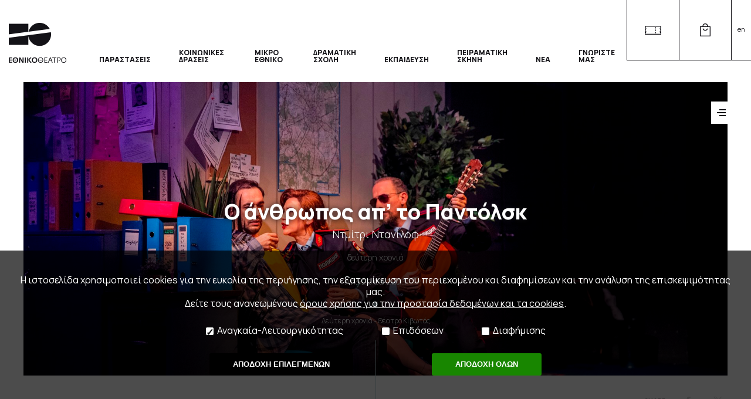

--- FILE ---
content_type: text/html; charset=UTF-8
request_url: https://n-t.gr/el/events/Man_from_Pandolsk_Kivotos
body_size: 18647
content:
<!DOCTYPE html>
<html lang="el">
<head>
	<meta charset="utf-8">

<link rel="preconnect" href="https://fonts.gstatic.com">
<link href="https://fonts.googleapis.com/css2?family=Manrope:wght@200;300;400;500;600;700;800&display=swap" rel="stylesheet">

<link rel="apple-touch-icon" sizes="57x57" href="/images/favicon/apple-icon-57x57.png">
<link rel="apple-touch-icon" sizes="60x60" href="/images/favicon/apple-icon-60x60.png">
<link rel="apple-touch-icon" sizes="72x72" href="/images/favicon/apple-icon-72x72.png">
<link rel="apple-touch-icon" sizes="76x76" href="/images/favicon/apple-icon-76x76.png">
<link rel="apple-touch-icon" sizes="114x114" href="/images/favicon/apple-icon-114x114.png">
<link rel="apple-touch-icon" sizes="120x120" href="/images/favicon/apple-icon-120x120.png">
<link rel="apple-touch-icon" sizes="144x144" href="/images/favicon/apple-icon-144x144.png">
<link rel="apple-touch-icon" sizes="152x152" href="/images/favicon/apple-icon-152x152.png">
<link rel="apple-touch-icon" sizes="180x180" href="/images/favicon/apple-icon-180x180.png">
<link rel="icon" type="image/png" sizes="192x192"  href="/images/favicon/android-icon-192x192.png">
<link rel="icon" type="image/png" sizes="32x32" href="/images/favicon/favicon-32x32.png">
<link rel="icon" type="image/png" sizes="96x96" href="/images/favicon/favicon-96x96.png">
<link rel="icon" type="image/png" sizes="16x16" href="/images/favicon/favicon-16x16.png">
<link rel="manifest" href="/images/favicon/manifest.json">
<meta name="msapplication-TileColor" content="#ffffff">
<meta name="msapplication-TileImage" content="/images/favicon/ms-icon-144x144.png">
<meta name="theme-color" content="#ffffff">


<meta name="google-site-verification" content="0mrEFTlEEeiWwCE_adMslMZjar-35wL_O1VcF5HjfaU">
<meta name="google-site-verification" content="_l6eg2agLJHVSLlg02pkINAw9M3S_PA9tZxNQ8biG4Q">
<meta http-equiv="X-UA-Compatible" content="IE=edge">
<title>Ο άνθρωπος απ’ το Παντόλσκ   Ντμίτρι Ντανίλοφ - Θέατρο Κιβωτός  - Εθνικό Θέατρο - Εθνικό Θέατρο</title>
<meta name="HandheldFriendly" content="True">

<meta name="MobileOptimized" content="320">
<meta name="description" content="
Μία ακόμη παράσταση του Εθνικού Θεάτρου που ενθουσίασε το κοινό πέρυσι τον χειμώνα και σημείωσε διαδοχικά sold out, επιστρέφει αυτήν τη θεατρική περίοδο στο Θέατρο Κιβωτός. Ο Νικολάι συλλαμβάνεται κατά τη διαδρομή Μόσχα-Παντόλσκ, μεταφέρεται σε ένα αστυνομικό τμήμα και εκεί υποβάλλεται σε μια εκκεντρική ανάκριση, που δοκιμάζει τα όρια της λογικής του. Έπειτα από μια σειρά ερωτήσεων πατριδογνωσίας και γενικών γνώσεων, ασκήσεων παρατηρητικότητας και κιναισθησίας, άβολων παραδοχών και θαμμένων αναμνήσεων, ο Νικολάι «καταδικάζεται» να συνειδητοποιήσει ότι η μονότονη ζωή του δεν πρόκειται να αλλάξει· αυτό που επιβάλλεται να αλλάξει, όμως, είναι η στάση του απέναντί της…">
<meta property='og:type' content='article'>
<meta property="fb:app_id" content="1537319312948850">
<meta property="og:title" content="Ο άνθρωπος απ’ το Παντόλσκ   Ντμίτρι Ντανίλοφ - Θέατρο Κιβωτός  - Εθνικό Θέατρο">
<meta property="og:description" content="Μία ακόμη παράσταση του Εθνικού Θεάτρου που ενθουσίασε το κοινό πέρυσι τον χειμώνα και σημείωσε διαδοχικά sold out, επιστρέφει αυτήν τη θεατρική περίοδο στο Θέατρο Κιβωτός. Ο Νικολάι συλλαμβάνεται κατά τη διαδρομή Μόσχα-Παντόλσκ, μεταφέρεται σε ένα αστυνομικό τμήμα και εκεί υποβάλλεται σε μια εκκεντρική ανάκριση, που δοκιμάζει τα όρια της λογικής του. Έπειτα από μια σειρά ερωτήσεων πατριδογνωσίας και γενικών γνώσεων, ασκήσεων παρατηρητικότητας και κιναισθησίας, άβολων παραδοχών και θαμμένων αναμνήσεων, ο Νικολάι «καταδικάζεται» να συνειδητοποιήσει ότι η μονότονη ζωή του δεν πρόκειται να αλλάξει· αυτό που επιβάλλεται να αλλάξει, όμως, είναι η στάση του απέναντί της…">
	<link rel="canonical" href="https://n-t.gr/el/events/Man_from_Pandolsk_Kivotos">
	<meta property="og:url" content="https://n-t.gr/el/events/Man_from_Pandolsk_Kivotos">
<meta property='og:image' content='https://www.n-t.gr/pictures/b/b_36963_nt-site-1920x1080-padolsk.jpg'><meta property='og:image' content='https://www.n-t.gr/pictures/b/b_36942__mg_0117.jpg'><meta property='og:image' content='https://www.n-t.gr/pictures/b/b_36943__mg_0311.jpg'><meta property='og:image' content='https://www.n-t.gr/pictures/b/b_36944__mg_0390.jpg'><meta property='og:image' content='https://www.n-t.gr/pictures/b/b_36945__mg_8344.jpg'><meta property='og:image' content='https://www.n-t.gr/pictures/b/b_36946__mg_8729.jpg'><meta property='og:image' content='https://www.n-t.gr/pictures/b/b_36947__mg_0093.jpg'><meta property='og:image' content='https://www.n-t.gr/pictures/b/b_36949__mg_0093.jpg'><meta name="viewport" content="width=device-width,initial-scale=1.0,minimum-scale=1.0">
	<link rel="stylesheet" href="/css/newmain.css?rand=171257" type="text/css">



	<!-- <link rel="stylesheet" href="/engine/newmain_min_135393.css" media="print,aural,braille,handheld,projection,screen,tty,tv" type="text/css"> -->
		<script src="https://cdnjs.cloudflare.com/ajax/libs/modernizr/2.8.3/modernizr.min.js" integrity="sha512-3n19xznO0ubPpSwYCRRBgHh63DrV+bdZfHK52b1esvId4GsfwStQNPJFjeQos2h3JwCmZl0/LgLxSKMAI55hgw==" crossorigin="anonymous"></script>
	<script src="https://cdnjs.cloudflare.com/ajax/libs/jquery/3.6.0/jquery.min.js" integrity="sha512-894YE6QWD5I59HgZOGReFYm4dnWc1Qt5NtvYSaNcOP+u1T9qYdvdihz0PPSiiqn/+/3e7Jo4EaG7TubfWGUrMQ==" crossorigin="anonymous"></script>
	<script src="/js/slick.min.js"></script>
	<!-- <script src="https://cdnjs.cloudflare.com/ajax/libs/moment.js/2.29.1/moment.min.js" integrity="sha512-qTXRIMyZIFb8iQcfjXWCO8+M5Tbc38Qi5WzdPOYZHIlZpzBHG3L3by84BBBOiRGiEb7KKtAOAs5qYdUiZiQNNQ==" crossorigin="anonymous"></script> 
	<script src="https://cdnjs.cloudflare.com/ajax/libs/moment.js/2.29.1/moment-with-locales.min.js" integrity="sha512-LGXaggshOkD/at6PFNcp2V2unf9LzFq6LE+sChH7ceMTDP0g2kn6Vxwgg7wkPP7AAtX+lmPqPdxB47A0Nz0cMQ==" crossorigin="anonymous"></script>
	-->
<script src="https://cdnjs.cloudflare.com/ajax/libs/moment.js/2.29.4/moment.min.js"></script>
<script src="https://cdnjs.cloudflare.com/ajax/libs/moment.js/2.29.4/moment-with-locales.min.js"></script>
<!--
	<script type="text/javascript" src="https://cdnjs.cloudflare.com/ajax/libs/moment.js/2.24.0/moment.min.js"></script>
	<script type="text/javascript" src="https://cdnjs.cloudflare.com/ajax/libs/moment-timezone/0.5.28/moment-timezone-with-data-2012-2022.min.js"></script>
-->

<!-- 	<script  src="/js/modernizr-2.5.3-min.js"></script>
	<script  src="/js/jquery-1.11.3.min.js"></script>
	<script type="text/javascript" src="/js/slick/slick.min.js"></script> -->
	<script  src="/engine/jajaxclient_min_135393.js"></script>
	<script>var nowDomain='n-t.gr';var eventTypesDir={0:'',2:'events',3:'other'};var recaptchakey='6Lcp1gAaAAAAAAvcTShEYq3fJgMLLviZyTVsNj6T';var nowDateTime=new Date();var nowDate=new Date(2026,01,26,0,0,0);
var gdpr=1;
var path='/';
var lang='el';

var calYear=parseInt(2026);
var calMonth=parseInt(0);
var calDay=parseInt(26);
var eventssel='';
var hasPicsStripe='picsStripe';
	$(function(){
		$(".mediagallery").slick({
			centerMode: true,
			dots: true,
			infinite: false,
			speed: 300,
			slidesToShow: 1.5,
			slidesToScroll: 1,
			appendDots: $(".slide-m-dots"),
	      	prevArrow: $(".slide-m-prev"),
	      	nextArrow: $(".slide-m-next"),
	      	responsive: [
				{
				  breakpoint: 1200,
				  settings: {
				    slidesToShow: 1
					}
				},{
				  breakpoint: 850,
				  settings: "unslick"
				}
			]
		});
	});
$(function(){
	if($("div.record.eshop ul").length>0){
		$("div.record.eshop ul").slick({
				dots: false,
				infinite: true,
				speed: 300,
				slidesToShow: 1,
				slidesToScroll: 1,
			});
		}
});
var home=0;</script>
	<!-- <script  src='/engine/main_min_135393.js'></script> -->
	<script  src='/js/main.js?rand=616282'></script>
	


</head>
<body lang='el' class='eventBanner    el  '>
<input type='checkbox' name='mobilemenu' value='1' id='mobilemenu' class='mobilemenu'>
<div class='headerwrap' id='headerwrap'>
	<div class='header'>
		<h1><a href='/'><img src='/images/logo_desk_bl_el.png' title='Εθνικό Θέατρο' alt='Εθνικό Θέατρο'><img class='scrolled' src='/images/logo_desk_bl_plain.png' title='Εθνικό Θέατρο' alt='Εθνικό Θέατρο'></a></h1>
		<ul class='mainmenu' id='mainmenu'><li class='hassub selected '><input type='checkbox' class='submenu' id='l1188'><label style='text-indent:-9000px;' for='l1188'>ΠΑΡΑΣΤΑΣΕΙΣ</label><a href='https://www.n-t.gr/el/events/repertory25-26' target='_blank' class='mainlink '>ΠΑΡΑΣΤΑΣΕΙΣ</a><ul><li class='  '><a href='/el/events/repertory25-26'  class=' '>Ρεπερτόριο 2025-26</a></li><li class='hassub  '><input type='checkbox' class='submenu' id='l1582'><label style='text-indent:-9000px;' for='l1582'>ΔΡΑΣΕΙΣ ΠΛΑΙΣΙΩΣΗΣ</label><a href='/el/events/supportingactions'  class=' '>Δράσεις Πλαισίωσης</a><ul><li class='  '><a href='/el/events/supportingactions/prechamber'  class=' '>Προθάλαμος Δ΄</a></li><li class='  '><a href='/el/events/supportingactions/languagerooms'  class=' '>Σαλόνια Γλώσσας</a></li></ul></li><li class='  '><a href='/el/events/flashbacks'  class=' '>Φεστιβάλ Αναδρομές</a></li><li class='  '><a href='/el/events/supertitlesevents'  class=' '>Παραστάσεις με υπέρτιτλους</a></li><li class='  '><a href='/el/events/oldevents'  class=' '>Παλαιότερες Παραστάσεις</a></li></ul></li><li class='hassub  '><input type='checkbox' class='submenu' id='l1380'><label style='text-indent:-9000px;' for='l1380'>ΚΟΙΝΩΝΙΚΕΣ ΔΡΑΣΕΙΣ</label><a href='/el/socialactions'  class='mainlink '>ΚΟΙΝΩΝΙΚΕΣ ΔΡΑΣΕΙΣ</a><ul><li class='  '><a href='/el/socialactions/1383'  class=' '>Θέατρο σε Κέντρα Κράτησης</a></li><li class='  '><a href='/el/socialactions/1526'  class=' '>Πρόγραμμα εργαστηρίων με άτομα από την απεξάρτηση</a></li><li class='  '><a href='/el/socialactions/culturalprescription'  class=' '>Πολιτιστική Συνταγογράφηση</a></li><li class='  '><a href='/el/socialactions/visitinghours24'  class=' '>Επισκεπτήριο</a></li><li class='hassub  '><input type='checkbox' class='submenu' id='l1466'><label style='text-indent:-9000px;' for='l1466'>ΠΑΛΑΙΟΤΕΡΕΣ ΚΟΙΝΩΝΙΚΕΣ ΔΡΑΣΕΙΣ</label><a href='/el/socialactions/olderactions'  class=' '>Παλαιότερες κοινωνικές δράσεις</a><ul><li class='  '><a href='/el/socialactions/olderactions/1382'  class=' '>Θέατρο στα Ελληνικά</a></li><li class='  '><a href='/el/socialactions/olderactions/takemetotheatre'  class=' '>Με πας θέατρο;</a></li><li class='  '><a href='/el/socialactions/olderactions/Ethniko_dinei_pnoi'  class=' '>Το Εθνικό δίνει πνοή</a></li><li class='  '><a href='/el/socialactions/olderactions/1384'  class=' '>Επισκεπτήριο</a></li><li class='  '><a href='/el/socialactions/olderactions/1385'  class=' '>Τα Παραμύθια του Εθνικού</a></li><li class='  '><a href='/el/socialactions/olderactions/1494'  class=' '>Θεατρικό εργαστήριο Εθνικού θεάτρου & Φυλακών Κορυδαλλού </a></li></ul></li></ul></li><li class='hassub  youngpeople'><input type='checkbox' class='submenu' id='l1326'><label style='text-indent:-9000px;' for='l1326'>ΜΙΚΡΟ ΕΘΝΙΚΟ</label><a href='https://www.n-t.gr/el/youngstage/now' target='_blank' class='mainlink '>ΜΙΚΡΟ ΕΘΝΙΚΟ</a><ul><li class='  '><a href='/el/youngstage/repertory'  class=' '>Παιδική Σκηνή</a></li><li class='  '><a href='/el/youngstage/efiviki_skini'  class=' '>Εφηβική Σκηνή</a></li><li class='hassub  '><input type='checkbox' class='submenu' id='l1397'><label style='text-indent:-9000px;' for='l1397'>ΕΡΓΑΣΤΗΡΙΑ</label><a href='/el/youngstage/education'  class=' '>Εργαστήρια</a><ul><li class='  '><a href='/el/youngstage/education/forpreschoolchildren'  class=' '>Εργαστήρια για προσχολικές ηλικίες</a></li><li class='  '><a href='/el/youngstage/education/forelementaryschoolchildren'  class=' '>Εργαστήρια για παιδιά δημοτικού</a></li><li class='  '><a href='/el/youngstage/education/forteenagersyoungupto23'  class=' '>Εργαστήρια για εφήβους και νέους έως 23 ετών</a></li><li class='  '><a href='/el/youngstage/education/youngadults'  class=' '>Εργαστήρια για νεαρούς ενήλικες και ενήλικες</a></li><li class='  '><a href='/el/youngstage/education/intergenerational'  class=' '>Διαγενεακό εργαστήριο σύγχρονου θεάτρου</a></li><li class='  '><a href='/el/youngstage/education/info'  class=' '>Πληροφορίες / Τιμές / Όροι συμμετοχής</a></li></ul></li><li class='  '><a href='/el/youngstage/news'  class=' '>Νέα</a></li><li class='  '><a href='/el/youngstage/contact'  class=' '>Επικοινωνία</a></li></ul></li><li class='0  '><a href='https://dramaschool.n-t.gr/' target='_blank' class='mainlink '>ΔΡΑΜΑΤΙΚΗ ΣΧΟΛΗ</a></li><li class='hassub  '><input type='checkbox' class='submenu' id='l1189'><label style='text-indent:-9000px;' for='l1189'>ΕΚΠΑΙΔΕΥΣΗ</label><a href='/el/educ'  class='mainlink '>ΕΚΠΑΙΔΕΥΣΗ</a><ul><li class='hassub  '><input type='checkbox' class='submenu' id='l1563'><label style='text-indent:-9000px;' for='l1563'>ΠΡΟΓΡΑΜΜΑ ΚΑΛΛΙΤΕΧΝΙΚΗΣ ΦΙΛΟΞΕΝΙΑΣ</label><a href='/el/educ/residencies'  class=' '>Πρόγραμμα Καλλιτεχνικής Φιλοξενίας</a><ul><li class='  '><a href='/el/educ/residencies/firstroundofrecidenciesathens'  class=' '>Πρώτος κύκλος προγράμματος Καλλιτεχνικής Φιλοξενίας</a></li><li class='  '><a href='/el/educ/residencies/secondroundofresidencies'  class=' '>Δεύτερος κύκλος προγράμματος Καλλιτεχνικής Φιλοξενίας </a></li><li class='  '><a href='/el/educ/residencies/1573'  class=' '>Τρίτος κύκλος προγράμματος Καλλιτεχνικής Φιλοξενίας στο Εθνικό Θέατρο</a></li><li class='  '><a href='/el/educ/residencies/1574'  class=' '>Τρίτος κύκλος προγράμματος Καλλιτεχνικής Φιλοξενίας σε Ευρωπαϊκά θέατρα</a></li></ul></li><li class='hassub  '><input type='checkbox' class='submenu' id='l1315'><label style='text-indent:-9000px;' for='l1315'>ΕΡΓΑΣΤΗΡΙΑ</label><a href='/el/educ/workshops'  class=' '>Εργαστήρια</a><ul><li class='  '><a href='/el/educ/workshops/forpreschoolchildren'  class=' '>Εργαστήρια για προσχολικές ηλικίες</a></li><li class='  '><a href='/el/educ/workshops/forelementaryschoolchildren'  class=' '>Εργαστήρια για παιδιά δημοτικού</a></li><li class='  '><a href='/el/educ/workshops/forteenagersyoungupto23'  class=' '>Εργαστήρια για εφήβους και νέους έως 23 ετών</a></li><li class='  '><a href='/el/educ/workshops/youngadults'  class=' '>Εργαστήρια για νεαρούς ενήλικες και ενήλικες</a></li><li class='  '><a href='/el/educ/workshops/intergenerational'  class=' '>Διαγενεακό εργαστήριο σύγχρονου θεάτρου</a></li><li class='  '><a href='/el/educ/workshops/info'  class=' '>Πληροφορίες / Τιμές / Όροι συμμετοχής</a></li><li class='hassub  '><input type='checkbox' class='submenu' id='l1377'><label style='text-indent:-9000px;' for='l1377'>ΠΑΛΑΙΟΤΕΡΑ ΕΡΓΑΣΤΗΡΙΑ</label><a href='/el/educ/workshops/older'  class=' '>Παλαιότερα εργαστήρια</a><ul><li class='  '><a href='/el/educ/workshops/older/2018-2019'  class=' '>2018-2019</a></li><li class='  '><a href='/el/educ/workshops/older/2019-2020'  class=' '>2019-2020</a></li><li class='  '><a href='/el/educ/workshops/older/2020-2021'  class=' '>2020-2021</a></li><li class='  '><a href='/el/educ/workshops/older/2021-22'  class=' '>2021-2022</a></li><li class='  '><a href='/el/educ/workshops/older/2022-23'  class=' '>2022-2023</a></li><li class='  '><a href='/el/educ/workshops/older/2023-2024'  class=' '>2023-2024</a></li></ul></li></ul></li><li class='hassub  '><input type='checkbox' class='submenu' id='l1320'><label style='text-indent:-9000px;' for='l1320'>ΔΙΕΘΝΕΣ ΕΡΓΑΣΤΗΡΙΟ ΑΡΧΑΙΟΥ ΔΡΑΜΑΤΟΣ</label><a href='/el/educ/ancientdramaintlworkshop'  class=' '>Διεθνές Εργαστήριο Αρχαίου Δράματος</a><ul><li class='  '><a href='/el/educ/ancientdramaintlworkshop/summerancientdramaworkshop'  class=' '>Πρώτο Θερινό Εργαστήριο Αρχαίου Δράματος</a></li><li class='  '><a href='/el/educ/ancientdramaintlworkshop/1283'  class=' '>Δεύτερο Διεθνές Εργαστήριο Αρχαίου Δράματος</a></li><li class='  '><a href='/el/educ/ancientdramaintlworkshop/1324'  class=' '>Τρίτο Διεθνές Εργαστήριο Αρχαίου Δράματος</a></li><li class='  '><a href='/el/educ/ancientdramaintlworkshop/1375'  class=' '>Τέταρτο Διεθνές Εργαστήριο Αρχαίου Δράματος</a></li><li class='  '><a href='/el/educ/ancientdramaintlworkshop/1518'  class=' '>Πέμπτο Διεθνές Εργαστήριο Αρχαίου Δράματος</a></li><li class='  '><a href='/el/educ/ancientdramaintlworkshop/1538'  class=' '>Έκτο Διεθνές Εργαστήριο Αρχαίου Δράματος</a></li><li class='  '><a href='/el/educ/ancientdramaintlworkshop/1547'  class=' '>Έβδομο Διεθνές Εργαστήριο Αρχαίου Δράματος </a></li><li class='  '><a href='/el/educ/ancientdramaintlworkshop/1572'  class=' '>Όγδοο Διεθνές Εργαστήριο Αρχαίου Δράματος</a></li></ul></li><li class='hassub  '><input type='checkbox' class='submenu' id='l1278'><label style='text-indent:-9000px;' for='l1278'>ΣΤΟΥΝΤΙΟ ΣΥΓΓΡΑΦΗΣ ΘΕΑΤΡΙΚΟΥ ΕΡΓΟΥ</label><a href='/el/educ/studio'  class=' '>Στούντιο Συγγραφής Θεατρικού Έργου</a><ul><li class='  '><a href='/el/educ/studio/astudio'  class=' '>Πρώτο Στούντιο Συγγραφής</a></li><li class='  '><a href='/el/educ/studio/bstudio'  class=' '>Δεύτερο Στούντιο Συγγραφής</a></li><li class='  '><a href='/el/educ/studio/cstudio'  class=' '>Τρίτο Στούντιο Συγγραφής </a></li></ul></li><li class='hassub  '><input type='checkbox' class='submenu' id='l1266'><label style='text-indent:-9000px;' for='l1266'>ΠΑΛΑΙΟΤΕΡΕΣ ΕΚΠΑΙΔΕΥΤΙΚΕΣ ΔΡΑΣΕΙΣ</label><a href='/el/educ/pasteducationalactions'  class=' '>Παλαιότερες εκπαιδευτικές δράσεις</a><ul><li class='  '><a href='/el/educ/pasteducationalactions/summeracademy'  class=' '>Θερινή Ακαδημία</a></li><li class='  '><a href='/el/educ/pasteducationalactions/newschool'  class=' '>Το Θέατρο στο Νέο Σχολείο (ΕΣΠΑ)</a></li><li class='  '><a href='/el/educ/pasteducationalactions/academy'  class=' '>Ακαδημία Επιμόρφωσης Εκπαιδευτικών (ΕΣΠΑ) </a></li><li class='  '><a href='/el/educ/pasteducationalactions/1505'  class=' '>Εφηβικό Θέατρο: Στούντιο συγγραφής θεατρικού έργου</a></li><li class='hassub  '><input type='checkbox' class='submenu' id='l1514'><label style='text-indent:-9000px;' for='l1514'>ΕΡΓΑΣΤΗΡΙΑ ΓΙΑ ΕΚΠΑΙΔΕΥΤΙΚΟΥΣ & ΕΠΑΓΓΕΛΜΑΤΙΕΣ (ΕΣΠΑ)</label><a href='/el/educ/pasteducationalactions/workshopforteachersandprofessionals'  class=' '>Εργαστήρια για Εκπαιδευτικούς & Επαγγελματίες (ΕΣΠΑ)</a><ul><li class='  '><a href='/el/educ/pasteducationalactions/workshopforteachersandprofessionals/theatreeducationandsocietyteachers'  class=' '>ΘΕΑΤΡΟ, ΕΚΠΑΙΔΕΥΣΗ & ΚΟΙΝΩΝΙΑ (για εκπαιδευτικούς)</a></li><li class='  '><a href='/el/educ/pasteducationalactions/workshopforteachersandprofessionals/theatreeducationandsocietyprofessionals'  class=' '>ΘΕΑΤΡΟ, ΕΚΠΑΙΔΕΥΣΗ & ΚΟΙΝΩΝΙΑ (για επαγγελματίες του θεάτρου)</a></li></ul></li></ul></li></ul></li><li class='hassub  '><input type='checkbox' class='submenu' id='l1580'><label style='text-indent:-9000px;' for='l1580'>ΠΕΙΡΑΜΑΤΙΚΗ ΣΚΗΝΗ</label><a href='/el/experimental'  class='mainlink '>ΠΕΙΡΑΜΑΤΙΚΗ ΣΚΗΝΗ</a><ul><li class='  '><a href='/el/experimental/events'  class=' '>Παραστάσεις</a></li></ul></li><li class='hassub  '><input type='checkbox' class='submenu' id='l1193'><label style='text-indent:-9000px;' for='l1193'>ΝΕΑ</label><a href='https://www.n-t.gr/el/news/allnews' target='_blank' class='mainlink '>ΝΕΑ</a><ul><li class='  '><a href='/el/news/announcements'  class=' '>Ανακοινώσεις / Διαγωνισμοί</a></li><li class='  '><a href='/el/news/allnews'  class=' '>Τα νέα μας</a></li></ul></li><li class='hassub  '><input type='checkbox' class='submenu' id='l1191'><label style='text-indent:-9000px;' for='l1191'>ΓΝΩΡΙΣΤΕ ΜΑΣ</label><a href='/el/knowus'  class='mainlink '>ΓΝΩΡΙΣΤΕ ΜΑΣ</a><ul><li class='  '><a href='/el/knowus/history'  class=' '>Ιστορικά Στοιχεία</a></li><li class='hassub  '><input type='checkbox' class='submenu' id='l1214'><label style='text-indent:-9000px;' for='l1214'>ΤΑΥΤΟΤΗΤΑ</label><a href='/el/knowus/legalentity'  class=' '>Ταυτότητα</a><ul><li class='  '><a href='/el/knowus/legalentity/board'  class=' '>Διοικητικό Συμβούλιο</a></li><li class='  '><a href='/el/knowus/legalentity/artisticdirector'  class=' '>Καλλιτεχνική Διευθύντρια</a></li><li class='  '><a href='/el/knowus/legalentity/debutyartdirector'  class=' '>Αναπληρώτρια Καλλιτεχνική Διευθύντρια</a></li></ul></li><li class='  '><a href='/el/knowus/codeofconduct'  class=' '>Κώδικας δεοντολογίας</a></li><li class='  '><a href='/el/knowus/codeofethics_publicsector'  class=' '>Κώδικας Ηθικής Δημοσίου Τομέα</a></li><li class='hassub  '><input type='checkbox' class='submenu' id='l1192'><label style='text-indent:-9000px;' for='l1192'>ΟΙ ΣΚΗΝΕΣ ΜΑΣ</label><a href='/el/knowus/halls'  class=' '>Οι Σκηνές μας</a><ul><li class='  '><a href='/el/knowus/halls/mainstageziller'  class=' '>Κεντρική Σκηνή</a></li><li class='  '><a href='/el/knowus/halls/nikoskourkoulosziller'  class=' '>Νέα Σκηνή «Νίκος Κούρκουλος»</a></li><li class='  '><a href='/el/knowus/halls/marikakotopoulirex'  class=' '>Σκηνή «Μαρίκα Κοτοπούλη»</a></li><li class='  '><a href='/el/knowus/halls/katinapaxinou'  class=' '>Σκηνή «Κατίνα Παξινού»</a></li><li class='  '><a href='/el/knowus/halls/EleniPapadaki'  class=' '>Σκηνή «Ελένη Παπαδάκη»</a></li><li class='  '><a href='/el/knowus/halls/openairtheatre'  class=' '>Ανοιχτή σκηνή - Σχολείον της Αθήνας - Ειρήνη Παπά</a></li></ul></li><li class='  '><a href='/el/knowus/library'  class=' '>Βιβλιοθήκη </a></li><li class='  '><a href='/el/knowus/submitplay'  class=' '>Κατάθεση Έργων / Προτάσεων</a></li><li class='hassub  '><input type='checkbox' class='submenu' id='l1275'><label style='text-indent:-9000px;' for='l1275'>ΠΩΛΗΤΗΡΙΑ - ΒΙΒΛΙΟΠΩΛΕΙΑ</label><a href='/el/knowus/shop'  class=' '>Πωλητήρια - Βιβλιοπωλεία</a><ul><li class='  '><a href='/el/knowus/shop/1477'  class=' '>ESHOP</a></li><li class='  '><a href='/el/knowus/shop/ziller'  class=' '>Κτήριο Τσίλλερ</a></li><li class='  '><a href='/el/knowus/shop/rex'  class=' '>Rex</a></li><li class='  '><a href='/el/knowus/shop/epidaurus'  class=' '>Αρχαίο Θέατρο Επιδαύρου</a></li><li class='  '><a href='/el/knowus/shop/newentries'  class=' '>Προτάσεις Συνεργασίας</a></li></ul></li><li class='  '><a href='/el/knowus/archive'  class=' '>Ψηφιοποιημένο Αρχείο</a></li><li class='  '><a href='/el/knowus/sponsors'  class=' '>Χορηγίες</a></li><li class='  '><a href='/el/knowus/friend'  class=' '>Γίνε «Φίλος» του Ε.Θ.</a></li></ul></li></ul>
		<ul class='tools'>
			<li class='button tickets'><a href='/el/tickets/' title='ΕΙΣΙΤΗΡΙΑ'>ΕΙΣΙΤΗΡΙΑ</a></li>
			<!-- <li class='button friend'><a href='/' title='ΓΙΝΕ ΦΙΛΟΣ'>ΓΙΝΕ ΦΙΛΟΣ</a></li> -->
			<li class='button eshop'><a href='https://eshop.n-t.gr' target='_blank' title='Eshop' rel='noopener'>Eshop</a></li>
			<li class='lang'><a href='/en/events/Man_from_Pandolsk_Kivotos'>en</a></li>			<li class='togglemainmenu'><label for='mobilemenu' class='togglemainmenu'><span><em style='display:none;'>Mobile menu</em></span><span></span><span></span></label></li>
		</ul>
	</div>
</div>

	<div class='mainpage '>
		
	<div class='pagedata_wrap event'>
		<div class='articlewrap event neutral'>
			<article>
				<header>
					
<div class='mainbanner'>
	<picture>
	<source media='(min-width:600px)' srcset='https://www.n-t.gr/pictures/original/b_36941_or__mg_0093.jpg'>
		<img src='https://www.n-t.gr/pictures/original/b_36948_or__mg_0093.jpg'>
	</picture>
<!--	Χρήστος Συμεωνίδης
	-->
	<section>
		<h1 class='_color'>Ο άνθρωπος απ’ το Παντόλσκ  
			<h2>Ντμίτρι Ντανίλοφ</h2>
		</h1>
		<span><h3>δεύτερη χρονιά</h3></span>
		<h3>Από <span>20.09.2023</span></h3>
		<h4><span class='scene'>Δεύτερη χρονιά</span> - Θέατρο Κιβωτός </h4>
	</section>
		</div>
	</section>
			
				</header>
				<div class='anarticle event'>
					<div class='articleheader event'>
						<ul class='social'>
							<li class='facebook'><a rel='noopener' href='https://www.facebook.com/sharer.php?u=https%3A%2F%2Fn-t.gr%2Fel%2Fevents%2FMan_from_Pandolsk_Kivotos&title=ΠΑΡΑΣΤΑΣΕΙΣ - Εθνικό Θέατρο' target='_blank'>Share on facebook</a></li>
							<li class='twitter'><a rel='noopener' href='https://twitter.com/share?text=ΠΑΡΑΣΤΑΣΕΙΣ - Εθνικό Θέατρο&url=https%3A%2F%2Fn-t.gr%2Fel%2Fevents%2FMan_from_Pandolsk_Kivotos' target='_blank'>Twitter</a></li>
						
						</ul>
						
					</div>
					<section>
						<div class='maintext' id='maintext'><div class='text'><p style="margin-left:0cm; margin-right:0cm">Μία ακόμη παράσταση του Εθνικού Θεάτρου που ενθουσίασε το κοινό πέρυσι τον χειμώνα και σημείωσε διαδοχικά sold out, επιστρέφει αυτήν τη θεατρική περίοδο στο Θέατρο Κιβωτός. Ο Νικολάι συλλαμβάνεται κατά τη διαδρομή Μόσχα-Παντόλσκ, μεταφέρεται σε ένα αστυνομικό τμήμα και εκεί υποβάλλεται σε μια εκκεντρική ανάκριση, που δοκιμάζει τα όρια της λογικής του. Έπειτα από μια σειρά ερωτήσεων πατριδογνωσίας και γενικών γνώσεων, ασκήσεων παρατηρητικότητας και κιναισθησίας, άβολων παραδοχών και θαμμένων αναμνήσεων, ο Νικολάι &laquo;καταδικάζεται&raquo; να συνειδητοποιήσει ότι η μονότονη ζωή του δεν πρόκειται να αλλάξει· αυτό που επιβάλλεται να αλλάξει, όμως, είναι η στάση του απέναντί της&hellip;</p>

<p style="margin-left:0cm; margin-right:0cm"><em>Ο άνθρωπος απ&rsquo; το Παντόλσκ</em> αποτελεί μια ενοχλητική σάτιρα με καφκικές αναφορές, που θέτει εν αμφιβόλω την κυρίαρχη κουλτούρα της εποχής μας, η οποία επιβάλλει να αντλούμε ευχαρίστηση απ&rsquo; ό,τι μας περιβάλλει, να έχουμε υποχρεωτικά θετική ενέργεια, να ζούμε μια ζωή με νόημα. Την ίδια στιγμή το έργο χτυπάει ένα καμπανάκι κινδύνου για το πώς οι μηχανισμοί καταστολής χρησιμοποιούν τους πλέον ευφάνταστους και εκλεπτυσμένους τρόπους για να οδηγήσουν τελικά τον πολίτη στην&hellip; αυτοκαταστολή.</p>

<p style="margin-left:0cm; margin-right:0cm">Ο Ντμίτρι Ντανίλοφ (1969), είναι δημοσιογράφος, συγγραφέας και ποιητής με αρκετά βραβεία στο βιογραφικό του. Έκανε το θεατρικό του ντεμπούτο με τον <em>Άνθρωπο απ&rsquo; το Παντόλσκ</em>, που του εξασφάλισε το σημαντικότερο θεατρικό βραβείο της Ρωσίας, τη <em>Χρυσή Μάσκα</em>, το 2018.</p>
</div></div>



						
							<div class='blocktitle' id='info'>
								<h3>Πληροφορίες</h3>
							</div>
							<div class='eventDetails' id='details'>
								<div class='alldates' lang='el'><div class='icon'><svg version="1.1" id="rand_Layer_1" xmlns="http://www.w3.org/2000/svg" xmlns:xlink="http://www.w3.org/1999/xlink" x="0px" y="0px"
	 viewBox="0 0 52 38" style="enable-background:new 0 0 52 38;" xml:space="preserve">
<g><g><path class="st0" d="M38.73,1.2l0,0.79c0,0.86,0,2.09,0,3.06c0,0-0.01,0-0.01,0l-0.19,0.01c-1.03,0.07-1.54,0.61-1.55,1.65c-0.01,1.56,1.17,1.65,1.55,1.68l0.17,0.01c0.01,0,0.01,0,0.02,0l0,2.68l0,1.68c-0.01,0-0.01,0-0.02,0l-0.17,0.01c-0.39,0.03-1.57,0.12-1.55,1.68c0.01,1.04,0.51,1.58,1.55,1.65l0.19,0.01c0,0,0.01,0,0.01,0c0,0.96,0,2.2,0,3.06v0.79l-0.85,0l-9.14,0l-3.48,0l-3.48,0l-3.06,0l-9.55,0H7.62l-5.57,0H1.2l0-0.79c0-0.86,0-2.09,0-3.06l0.19-0.01c1.04-0.06,1.55-0.6,1.56-1.64c0.02-1.57-1.17-1.66-1.55-1.69l-0.17-0.01c-0.01,0-0.02,0-0.03,0c0,0,0-0.01,0-0.01l0-0.12l0-0.14l0-0.13l0-0.54l0-0.17l0-1.57l0-0.57l0-0.17l0-0.54l0-0.12l0-0.15l0-0.08l0-0.05c0.01,0,0.02,0,0.03,0L1.39,8.4c0.39-0.03,1.57-0.12,1.55-1.69C2.94,5.67,2.43,5.13,1.39,5.07L1.2,5.05l0-2.44l0-0.63V1.2l0.85,0l7.26,0l9.05,0l3.42,0l3.5,0l3.5,0l2.54,0l6.56,0H38.73M39.93,0h-2.05v0c-3.03,0-6.07,0-9.1,0c-2.33,0-4.67,0-7,0c-3.36,0-8.04,0-12.46,0C6.69,0,4.15,0,2.05,0v0H0v1.99h0C0,2.87,0,4.13,0,5.1C0,5.8,0.37,6.19,1.1,6.25C1.67,6.3,1.74,6.22,1.75,6.72c0.01,0.5-0.06,0.44-0.63,0.49C0.36,7.29,0,7.66,0,8.38c0,0.06,0,0.1,0,0.16h0c0,0.09,0,0.18,0,0.27C0,9,0,9.18,0,9.35c0,0.06,0,0.11,0,0.17c0,0.19,0,0.38,0,0.57s0,1.38,0,1.57c0,0.06,0,0.11,0,0.17c0,0.17,0,0.36,0,0.54c0,0.09,0,0.17,0,0.27h0c0,0.05,0,0.1,0,0.16c0,0.73,0.36,1.09,1.11,1.17c0.57,0.05,0.64-0.01,0.63,0.49c-0.01,0.51-0.07,0.43-0.65,0.48C0.37,15,0,15.38,0,16.08c0,0.97,0,2.23,0,3.11h0v1.99h2.05v0c2.06,0,4.55,0,7.12,0c4.46,0,9.21,0,12.6,0c2.32,0,4.64,0,6.96,0c3.05,0,6.1,0,9.14,0v0h2.05v-1.99h0c0-0.87,0-2.14,0-3.11c0-0.7-0.37-1.08-1.1-1.14c-0.58-0.05-0.64,0.03-0.65-0.48c0-0.5,0.07-0.44,0.64-0.49c0.75-0.07,1.11-0.44,1.11-1.17c0-0.63,0-1.17,0-1.7s0-2.08,0-2.7c0-0.73-0.36-1.1-1.11-1.17c-0.57-0.05-0.64,0.02-0.64-0.49c0-0.51,0.07-0.43,0.65-0.48c0.73-0.07,1.1-0.44,1.1-1.14c0-0.97,0-2.24,0-3.11h0V0L39.93,0z"/></g><g><path class="st0" d="M26.92,18.33h-1.2v-3h1.2V18.33z M26.92,12.33h-1.2v-3h1.2V12.33z M26.92,6.33h-1.2v-3h1.2V6.33z"/></g><g><path class="st0" d="M50.08,17.76L50.08,17.76c-2.72-1.5-5.43-3.01-8.15-4.52v1.37l7.56,4.19l0.74,0.41l-0.38,0.69c-0.42,0.75-1.01,1.83-1.48,2.67c0,0-0.01,0-0.01,0l-0.17-0.08c-0.22-0.1-0.48-0.22-0.82-0.22c-0.82,0-1.2,0.67-1.34,0.92c-0.77,1.36,0.22,2.01,0.54,2.22l0.14,0.1c0.01,0,0.01,0.01,0.02,0.01l-1.3,2.34l-0.81,1.47c-0.01,0-0.01-0.01-0.02-0.01l-0.16-0.07c-0.23-0.1-0.48-0.22-0.82-0.22c-0.84,0-1.21,0.68-1.35,0.94c-0.5,0.92-0.32,1.63,0.55,2.2l0.16,0.1c0,0,0.01,0,0.01,0.01c-0.47,0.84-1.06,1.93-1.48,2.68l-0.38,0.69l-0.74-0.41l-11.05-6.12l-3.04-1.68l-4.37-2.42l-3.29-1.82h-2.48c3.45,1.91,6.96,3.86,9.55,5.29c4.69,2.6,9.39,5.2,14.08,7.81l0,0l1.79,0.99l0.97-1.74l0,0c0.42-0.76,1.04-1.87,1.51-2.72c0.34-0.61,0.2-1.12-0.41-1.53c-0.48-0.33-0.58-0.29-0.33-0.73c0.12-0.23,0.19-0.31,0.3-0.31c0.1,0,0.24,0.08,0.5,0.19c0.23,0.1,0.43,0.15,0.62,0.15c0.38,0,0.68-0.21,0.92-0.64c0.3-0.55,0.57-1.02,0.83-1.49c0.26-0.47,1.01-1.82,1.31-2.37c0.35-0.64,0.22-1.14-0.4-1.56c-0.47-0.32-0.57-0.3-0.32-0.74c0.13-0.22,0.19-0.31,0.3-0.31c0.1,0,0.24,0.08,0.5,0.2c0.22,0.1,0.43,0.15,0.61,0.15c0.38,0,0.68-0.2,0.91-0.61c0.47-0.85,1.09-1.95,1.51-2.72l0,0l0.97-1.74L50.08,17.76z"/></g></g></svg></div>
				<div class='data'>
					<!--<h2>Τιμές εισιτηρίων</h2>-->
					<div class='textwrap'><p>Τετάρτη, Παρασκευή, Σάββατο, Κυριακή |&nbsp;20&euro;<br />
Πέμπτη | 15&euro;</p>

<p>Φοιτητικό, Άνω των 65, Πολυτέκνων |&nbsp;15&euro;<br />
ΑμεΑ, Συνοδός ΑμεΑ, Κάρτα Ανεργίας |&nbsp;10&euro;</p>

<ul>
	<li>Ατέλειες Ανώτερων Δραματικών Σχολών, ΣΕΗ, Θεατρολογίας ισχύουν εκτός Σαββατοκύριακου</li>
	<li>Τις επίσημες αργίες ισχύουν οι τιμές Σαββατοκύριακου</li>
</ul>

<p>&nbsp;</p>

<p><strong>ΕΙΔΙΚΗ ΠΡΟΣΦΟΡΑ ΠΡΟΠΩΛΗΣΗΣ</strong><br />
<strong>Τα 100 πρώτα εισιτήρια κάθε παράστασης για τις πρώτες δυο εβδομάδες παραστάσεων στα 12&euro; (*)<br />
<br />
(*) η προσφορά θα ισχύσει για αγορές εισιτηρίων έως και την Παρασκευή 1/9</strong></p>

<p>&nbsp;</p>

<p style="margin-left:0in; margin-right:0in"><strong>Από την Κυριακή&nbsp;27/8 και έως και την Παρασκευή 1/9, θα υπάρξει ειδική προσφορά με το εισιτήριο στα 12&euro; για τις δύο πρώτες εβδομάδες παραστάσεων της παραγωγής.</strong></p>

<p style="margin-left:0in; margin-right:0in">Προπώληση εισιτηρίων: ticketservices.gr και στο&nbsp;210.7234567 (με χρήση πιστωτικής-χρεωστικής κάρτας)</p>

<p style="margin-left:0in; margin-right:0in">Πληροφορίες:<br />
Ταμεία κτηρίου Τσίλλερ (Αγίου Κωνσταντίνου 22-24), τηλ. 210.5288170-171<br />
Ταμείο Θεάτρου Κιβωτός (Πειραιώς 115), τηλ. 210. 3427426&nbsp;</p>

<p style="margin-left:0in; margin-right:0in">&nbsp;</p>
</div>
			</div><div class='icon'><svg version="1.1" id="rand_Layer_1" xmlns="http://www.w3.org/2000/svg" xmlns:xlink="http://www.w3.org/1999/xlink" x="0px" y="0px"
	 viewBox="0 0 38 38" style="enable-background:new 0 0 38 38;" xml:space="preserve">
	<g><g><path class="st0" d="M18.6,37.2C8.34,37.2,0,28.86,0,18.6S8.34,0,18.6,0s18.6,8.34,18.6,18.6S28.86,37.2,18.6,37.2z M18.6,1.2C9,1.2,1.2,9,1.2,18.6S9,36,18.6,36S36,28.19,36,18.6S28.19,1.2,18.6,1.2z"/></g><g><path class="st0" d="M17.31,17.93c0,0.01-0.01,0.03-0.01,0.04c-0.03,0.09-0.05,0.17-0.06,0.26L11,22.62c-0.41,0.29-0.51,0.87-0.22,1.28c0.29,0.42,0.87,0.52,1.28,0.22l6.24-4.39c0.69,0.16,1.41-0.23,1.63-0.92"/></g><g><circle class="st0" cx="18.6" cy="18.6" r="1.78"/></g><g><path class="st0" d="M18.6,19.64c-0.47,0-0.85-0.38-0.85-0.85V7.03c0-0.47,0.38-0.85,0.85-0.85s0.85,0.38,0.85,0.85v11.77C19.45,19.26,19.07,19.64,18.6,19.64z"/></g></g></svg></div>
				<div class='data'>
					<!--<h2>Τιμές εισιτηρίων</h2>-->
					<div class='textwrap'>
							<div><b>Από <span>20.09.2023</span></b></div>
							<div><p><span class='scene'>Δεύτερη χρονιά</span> - Θέατρο Κιβωτός </p></div>
							<div><p><p style="margin-left:0in; margin-right:0in">Τετάρτη, Πέμπτη, Παρασκευή | 21:00<br />
Σάββατο | 18:00 &amp; 21:00<br />
Κυριακή | 19:00</p>
</p></div>
						</div>
			</div></div><div class='info'>
			<div class='icon'><svg version="1.1" id="rand_Layer_1" xmlns="http://www.w3.org/2000/svg" xmlns:xlink="http://www.w3.org/1999/xlink" x="0px" y="0px"
	 viewBox="0 0 33 38" style="enable-background:new 0 0 33 38;" xml:space="preserve">
<g><g><g><g><path class="st0" d="M16.39,21.81c-0.47,0-0.85-0.38-0.85-0.85v-8.77c0-0.47,0.38-0.85,0.85-0.85c0.47,0,0.85,0.38,0.85,0.85v8.77C17.24,21.43,16.86,21.81,16.39,21.81z"/></g></g><g><g><path class="st0" d="M16.39,9.34c-0.47,0-0.85-0.38-0.85-0.85V7.73c0-0.47,0.38-0.85,0.85-0.85c0.47,0,0.85,0.38,0.85,0.85V8.5C17.24,8.96,16.86,9.34,16.39,9.34z"/></g></g></g><g><path class="st0" d="M0,37.52V0h32.78v28.68H7.68L0,37.52z M1,1v33.85l6.22-7.16h24.56V1H1z"/></g></g></svg></div>
			<div class='data'><!--<h2>ΠΛΗΡΟΦΟΡΙΕΣ</h2>--><div class='textwrap'><p style="margin-left:0in; margin-right:0in">Η παράσταση προτείνεται για θεατές άνω των 12 ετών<br />
Διάρκεια: 120΄, χωρίς διάλειμμα&nbsp;</p>
 </div></div></div></div>

						

						<div class='mediagallery_wrap' id='mediagallery'>
								<div class='mediagallery_name'>
									<h2><b>media</b> gallery<span class='photographer'>photos by &copy; Χρήστος Συμεωνίδης</span></h2>
								</div>
								
								<div class='mediagallery' id='mediagalleryslick'><div class='page'><a href='https://www.youtube.com/embed/TnKmz33w-y8?autoplay=1&rel=0' data-fancybox='p1' rel='p1' class='video'>
					<img src='https://i.ytimg.com/vi/TnKmz33w-y8/hq1.jpg'></a><a href='https://www.n-t.gr/pictures/original/b_36942_or__mg_0117.jpg' data-fancybox="p1" rel="p1"
						data-caption='
										'>
					<img src='https://www.n-t.gr/pictures/m/m_36942__mg_0117.jpg'></a><a href='https://www.n-t.gr/pictures/original/b_36943_or__mg_0311.jpg' data-fancybox="p1" rel="p1"
						data-caption='
										'>
					<img src='https://www.n-t.gr/pictures/m/m_36943__mg_0311.jpg'></a></div><div class='page'><a href='https://www.n-t.gr/pictures/original/b_36944_or__mg_0390.jpg' data-fancybox="p1" rel="p1"
						data-caption='
										'>
					<img src='https://www.n-t.gr/pictures/b/b_36944__mg_0390.jpg'></a><a href='https://www.n-t.gr/pictures/original/b_36945_or__mg_8344.jpg' data-fancybox="p1" rel="p1"
						data-caption='
										'>
					<img src='https://www.n-t.gr/pictures/m/m_36945__mg_8344.jpg'></a><a href='https://www.n-t.gr/pictures/original/b_36946_or__mg_8729.jpg' data-fancybox="p1" rel="p1"
						data-caption='
										'>
					<img src='https://www.n-t.gr/pictures/m/m_36946__mg_8729.jpg'></a></div><div class='page'><a href='https://www.n-t.gr/pictures/original/b_36947_or__mg_0093.jpg' data-fancybox="p1" rel="p1"
						data-caption='
										'>
					<img src='https://www.n-t.gr/pictures/b/b_36947__mg_0093.jpg'></a><a href='https://www.n-t.gr/pictures/original/b_36949_or__mg_0093.jpg' data-fancybox="p1" rel="p1"
						data-caption='
										'>
					<img src='https://www.n-t.gr/pictures/m/m_36949__mg_0093.jpg'></a></div></div>
								<div class='slider-controls'>
			 <button type='button' class='homearrow slide-m-prev'>Previous</button>
			 <div class='slide-m-dots'></div>
			 <button type='button' class='homearrow slide-m-next'>Next</button>
			</div>
			<input class='showall' type='checkbox' id='togglemobilephotos' name='mobilephotos' style='display:none;'><div class='mobilegallery' id='mobilegallery'><a href='https://www.youtube.com/embed/TnKmz33w-y8?autoplay=1&rel=0' data-fancybox='p1' rel='p1' class='video'>
					<img src='https://i.ytimg.com/vi/TnKmz33w-y8/hq1.jpg'></a><a href='https://www.n-t.gr/pictures/original/b_36942_or__mg_0117.jpg' data-fancybox="mob" rel="mob"
						data-caption='
										'>
					<img src='https://www.n-t.gr/pictures/m/m_36942__mg_0117.jpg'></a><a href='https://www.n-t.gr/pictures/original/b_36943_or__mg_0311.jpg' data-fancybox="mob" rel="mob"
						data-caption='
										'>
					<img src='https://www.n-t.gr/pictures/m/m_36943__mg_0311.jpg'></a><a href='https://www.n-t.gr/pictures/original/b_36944_or__mg_0390.jpg' data-fancybox="mob" rel="mob"
						data-caption='
										'>
					<img src='https://www.n-t.gr/pictures/m/m_36944__mg_0390.jpg'></a><a href='https://www.n-t.gr/pictures/original/b_36945_or__mg_8344.jpg' data-fancybox="mob" rel="mob"
						data-caption='
										'>
					<img src='https://www.n-t.gr/pictures/m/m_36945__mg_8344.jpg'></a><a href='https://www.n-t.gr/pictures/original/b_36946_or__mg_8729.jpg' data-fancybox="mob" rel="mob"
						data-caption='
										'>
					<img src='https://www.n-t.gr/pictures/m/m_36946__mg_8729.jpg'></a><a href='https://www.n-t.gr/pictures/original/b_36947_or__mg_0093.jpg' data-fancybox="mob" rel="mob"
						data-caption='
										'>
					<img src='https://www.n-t.gr/pictures/m/m_36947__mg_0093.jpg'></a><a href='https://www.n-t.gr/pictures/original/b_36949_or__mg_0093.jpg' data-fancybox="mob" rel="mob"
						data-caption='
										'>
					<img src='https://www.n-t.gr/pictures/m/m_36949__mg_0093.jpg'></a>
			<label class='togglemobilephotos' for='togglemobilephotos'>Show more</label>
			</div>
			</div>
						

						<div id='personell'><div class='roles_wrap'><div class='roles haspics'><div class='rolestypename'><h2><span><b>συντελεστές</b> παράστασης</span></h2></div><ul class='roles clearfix'><li>
				<a href='/el/cv/Γιώργος_Κουτλής' class='person haslink'>
					<span class='pic' style='background-image:url("https://www.n-t.gr/pictures/s/s_37169_ciorcos_koitlis.jpg");'></span>
					<div class='info'>
						<h3>Γιώργος Κουτλής</h3>
						<div>Μετάφραση, σκηνοθεσία, δραματουργική επεξεργασία</div>
					</div>
				</a></li><li>
				<a href='/el/cv/Βασίλης_Μαγουλιώτης' class='person haslink'>
					<span class='pic' style='background-image:url("https://www.n-t.gr/pictures/s/s_37141_basilis_macoiliotis.jpg");'></span>
					<div class='info'>
						<h3>Βασίλης Μαγουλιώτης</h3>
						<div>Σύμβουλος δραματουργίας</div>
					</div>
				</a></li><li>
				<a href='/el/cv/Πάρις_Μέξης' class='person haslink'>
					<span class='pic' style='background-image:url("https://www.n-t.gr/pictures/s/s_37250_paris_mexis.jpeg");'></span>
					<div class='info'>
						<h3>Πάρις Μέξης</h3>
						<div>Σκηνικά, κοστούμια</div>
					</div>
				</a></li><li>
				<a href='/el/cv/Panú_(Παναγιώτης_Μανουηλίδης)' class='person haslink'>
					<span class='pic' style='background-image:url("https://www.n-t.gr/pictures/s/s_37154_panaciotis_manoiilidis.jpg");'></span>
					<div class='info'>
						<h3>Panú (Παναγιώτης Μανουηλίδης)</h3>
						<div>Μουσική, ηχητική επιμέλεια </div>
					</div>
				</a></li><li>
				<a href='#' class='person nolink'>
					<span class='pic' style='background-image:url("https://www.n-t.gr/pictures/s/s_37137_alexandros_bardaxocloi.jpg");'></span>
					<div class='info'>
						<h3>Αλέξανδρος Βαρδαξόγλου</h3>
						<div>Κίνηση</div>
					</div>
				</a></li><li>
				<a href='/el/cv/Αλέκος_Αναστασίου' class='person haslink'>
					<span class='pic' style='background-image:url("https://www.n-t.gr/pictures/s/s_37136_alekos_anastasioi.jpg");'></span>
					<div class='info'>
						<h3>Αλέκος Αναστασίου</h3>
						<div>Φωτισμοί</div>
					</div>
				</a></li><li>
				<a href='/el/cv/Μελίνα_Παιονίδου' class='person haslink'>
					<span class='pic' style='background-image:url("https://www.n-t.gr/pictures/s/s_37590_image1_(1).jpeg");'></span>
					<div class='info'>
						<h3>Μελίνα Παιονίδου</h3>
						<div>Μουσική διδασκαλία </div>
					</div>
				</a></li><li>
				<a href='#' class='person nolink'>
					<span class='pic' style='background-image:url("https://www.n-t.gr/pictures/s/s_22721_i05a0162b_jpeg.jpg");'></span>
					<div class='info'>
						<h3>Έρι Κύργια</h3>
						<div>Δραματολογος παράστασης</div>
					</div>
				</a></li><li>
				<a href='/el/cv/Αλέξανδρος_Σιάτρας' class='person haslink'>
					<span class='pic' style='background-image:url("https://www.n-t.gr/pictures/s/s_37168_alexandros_siatras.jpg");'></span>
					<div class='info'>
						<h3>Αλέξανδρος Σιάτρας</h3>
						<div>Βοηθός σκηνοθέτη </div>
					</div>
				</a></li><li>
				<a href='/el/cv/Πάνος_Κούγιας' class='person haslink'>
					<span class='pic' style='background-image:url("https://www.n-t.gr/pictures/s/s_37170_panos_koicias.jpg");'></span>
					<div class='info'>
						<h3>Πάνος Κούγιας</h3>
						<div>Β΄ βοηθός σκηνοθέτη</div>
					</div>
				</a></li><li>
				<a href='/el/cv/Αλέγια_Παπαγεωργίου' class='person haslink'>
					<span class='pic' style='background-image:url("https://www.n-t.gr/pictures/s/s_37257_alecia_papaceorcioi.jpeg");'></span>
					<div class='info'>
						<h3>Αλέγια Παπαγεωργίου</h3>
						<div>Βοηθός σκηνογράφου-ενδυματολόγου</div>
					</div>
				</a></li></ul></div></div><div class='roles_wrap'><div class='roles haspics'><div class='rolestypename'><h2><span><b>διανομή</b> ρόλων</span></h2></div><ul class='roles clearfix'><li>
				<a href='/el/cv/Θανάσης_Δόβρης' class='person haslink'>
					<span class='pic' style='background-image:url("https://www.n-t.gr/pictures/s/s_37148_thanasis_dobris.jpg");'></span>
					<div class='info'>
						<h3>Θανάσης Δόβρης</h3>
						<div>Πρώτος Αστυνομικός </div>
					</div>
				</a></li><li>
				<a href='/el/cv/Ελένη_Κουτσιούμπα' class='person haslink'>
					<span class='pic' style='background-image:url("https://www.n-t.gr/pictures/s/s_37146_eleni_koitsioimpa.jpg");'></span>
					<div class='info'>
						<h3>Ελένη Κουτσιούμπα</h3>
						<div>Γυναίκα Αστυνομικός</div>
					</div>
				</a></li><li>
				<a href='/el/cv/Panú_(Παναγιώτης_Μανουηλίδης)' class='person haslink'>
					<span class='pic' style='background-image:url("https://www.n-t.gr/pictures/s/s_37154_panaciotis_manoiilidis.jpg");'></span>
					<div class='info'>
						<h3>Panú (Παναγιώτης Μανουηλίδης)</h3>
						<div>Το όργανο </div>
					</div>
				</a></li><li>
				<a href='/el/cv/Άρης_Μπαλής' class='person haslink'>
					<span class='pic' style='background-image:url("https://www.n-t.gr/pictures/s/s_37140_aris_mpalis.jpg");'></span>
					<div class='info'>
						<h3>Άρης Μπαλής</h3>
						<div>Ο Άνθρωπος απ΄το Παντόλσκ</div>
					</div>
				</a></li><li>
				<a href='/el/cv/Αλέξανδρος_Σιάτρας' class='person haslink'>
					<span class='pic' style='background-image:url("https://www.n-t.gr/pictures/s/s_37168_alexandros_siatras.jpg");'></span>
					<div class='info'>
						<h3>Αλέξανδρος Σιάτρας</h3>
						<div>Δεύτερος Αστυνομικός </div>
					</div>
				</a></li><li>
				<a href='/el/cv/Γιλμάζ_Χουσμέν_' class='person haslink'>
					<span class='pic' style='background-image:url("https://www.n-t.gr/pictures/s/s_37226_cilmaz_hoismen.jpeg");'></span>
					<div class='info'>
						<h3>Γιλμάζ Χουσμέν </h3>
						<div>Ο Άνθρωπος απ΄το Μιτίς</div>
					</div>
				</a></li></ul></div></div></div>
						
						

						
						
						<div class='clear'></div>
					</section>
				</div>
			</article>
		</div>
	</div>
			<input type='checkbox' name='rightSideEvent' id='rightSideEvent' class='rightSidemenu' value='1'>
			<div class='rightmenu event'>
				<label class='rightmenu_toggle' for='rightSideEvent'>Show menu</label>
				<div class='inside'>
					<article>
						<h3 class='_color'>Ο άνθρωπος απ’ το Παντόλσκ  </h3>
							<h4>Ντμίτρι Ντανίλοφ</h4>
						<span><h3>δεύτερη χρονιά</h3></span>
						<h5><span class='scene'>Δεύτερη χρονιά</span> - Θέατρο Κιβωτός </h5>
					</article>
					<ul><li><a href='#maintext' class='animateto' data-animateto='maintext'>Λίγα λόγια για το έργο</a></li><li><a href='#info' class='animateto' data-animateto='info'>Πληροφορίες</a></li><li><a href='#mediagallery' class='animateto' data-animateto='mediagallery'>Media</a></li><li><a href='#personell' class='animateto' data-animateto='personell'>Συντελεστές</a></li></ul>
				</div>
			</div><div class='bottompagedata'>
	
		<div class='whatson_wrap '>
			<div class='whatson'>
				<div class='head'>
					<h2>
						<span>ΤΡΕΧΟΥΣΕΣ ΠΑΡΑΣΤΑΣΕΙΣ</span>
						<span class='en'>What's<em>ON</em></span>
					</h2>
				</div>
				<div class='data'>
					<input class='whatsonradio ch1' value='1' type='radio' name='whatson' id='woL28/01'><input class='whatsonradio ch2' value='2' type='radio' name='whatson' id='woL29/01'><input class='whatsonradio ch3' value='3' type='radio' name='whatson' id='woL30/01'><input class='whatsonradio ch4' value='4' type='radio' name='whatson' id='woL31/01'>
					<div class='options' lang='el'>
						<label class='ch1' for='woL28/01'>Τετάρτη 28/01</label><label class='ch2' for='woL29/01'>Πέμπτη 29/01</label><label class='ch3' for='woL30/01'>Παρασκευή 30/01</label><label class='ch4' for='woL31/01'>Σάββατο 31/01</label>
					</div>
					<div class='events'>
						
							<div class='event event1'>
								<h3><a href='/el/events/Karyatida25/'>Η Καρυάτιδα!<span>Γιώργος Καπουτζίδης </span></a></h3>
									<div class='links'>
										<a href='/el/events/Karyatida25/' class='ticket'> 19:00</a>
									</div>
							</div>
							<div class='event event1'>
								<h3><a href='/el/events/Kontakthof/'>Kontakthof<span>Pina Bausch </span></a></h3>
									<div class='links'>
										<a href='/el/events/Kontakthof/' class='ticket'> 17:00</a>
									</div>
							</div>
							<div class='event event1'>
								<h3><a href='/el/events/ritual/'>Ιεροτελεστία<span>Guillaume Poix, σε μια ιδέα της Lorraine de Sagazan  </span></a></h3>
									<div class='links'>
										<a href='/el/events/ritual/' class='ticket'> 19:00</a>
									</div>
							</div>
							<div class='event event1'>
								<h3><a href='/el/events/openrehearsal/'>Διαρκής Ανοιχτή Πρόβα | ΚΑΠΟΥΤ / Πόλεμος, ένα Vaudeville<span></span></a></h3>
									<div class='links'>
										<a href='/el/events/openrehearsal/' class='ticket'> 18:00</a>
									</div>
							</div>
							<div class='event event2'>
								<h3><a href='/el/events/Karyatida25/'>Η Καρυάτιδα!<span>Γιώργος Καπουτζίδης </span></a></h3>
									<div class='links'>
										<a href='/el/events/Karyatida25/' class='ticket'> 21:00</a>
									</div>
							</div>
							<div class='event event2'>
								<h3><a href='/el/events/youvegotfiveminutes/'>έχεις πέντε λεπτά <span>Κατερίνα Λούβαρη Φασόη</span></a></h3>
									<div class='links'>
										<a href='/el/events/youvegotfiveminutes/' class='ticket'> 18:00</a>
									</div>
							</div>
							<div class='event event2'>
								<h3><a href='/el/events/ritual/'>Ιεροτελεστία<span>Guillaume Poix, σε μια ιδέα της Lorraine de Sagazan  </span></a></h3>
									<div class='links'>
										<a href='/el/events/ritual/' class='ticket'> 20:30</a>
									</div>
							</div>
							<div class='event event2'>
								<h3><a href='/el/events/openrehearsal/'>Διαρκής Ανοιχτή Πρόβα | ΚΑΠΟΥΤ / Πόλεμος, ένα Vaudeville<span></span></a></h3>
									<div class='links'>
										<a href='/el/events/openrehearsal/' class='ticket'> 18:00</a>
									</div>
							</div>
							<div class='event event3'>
								<h3><a href='/el/events/Karyatida25/'>Η Καρυάτιδα!<span>Γιώργος Καπουτζίδης </span></a></h3>
									<div class='links'>
										<a href='/el/events/Karyatida25/' class='ticket'> 21:00</a>
									</div>
							</div>
							<div class='event event3'>
								<h3><a href='/el/events/Kontakthof/'>Kontakthof<span>Pina Bausch </span></a></h3>
									<div class='links'>
										<a href='/el/events/Kontakthof/' class='ticket'> 20:00</a>
									</div>
							</div>
							<div class='event event3'>
								<h3><a href='/el/events/culturelanguage/'>Σκίτσο 3 | Η γλώσσα του πολιτισμού vs Άγρια γλώσσα<span></span></a></h3>
									<div class='links'>
										<a href='/el/events/culturelanguage/' class='ticket'> 20:30</a>
									</div>
							</div>
							<div class='event event3'>
								<h3><a href='/el/events/youvegotfiveminutes/'>έχεις πέντε λεπτά <span>Κατερίνα Λούβαρη Φασόη</span></a></h3>
									<div class='links'>
										<a href='/el/events/youvegotfiveminutes/' class='ticket'> 18:00</a>
									</div>
							</div>
							<div class='event event3'>
								<h3><a href='/el/events/ritual/'>Ιεροτελεστία<span>Guillaume Poix, σε μια ιδέα της Lorraine de Sagazan  </span></a></h3>
									<div class='links'>
										<a href='/el/events/ritual/' class='ticket'> 20:30</a>
									</div>
							</div>
							<div class='event event4'>
								<h3><a href='/el/events/Karyatida25/'>Η Καρυάτιδα!<span>Γιώργος Καπουτζίδης </span></a></h3>
									<div class='links'>
										<a href='/el/events/Karyatida25/' class='ticket'> 21:00</a>
									</div>
							</div>
							<div class='event event4'>
								<h3><a href='/el/events/Kontakthof/'>Kontakthof<span>Pina Bausch </span></a></h3>
									<div class='links'>
										<a href='/el/events/Kontakthof/' class='ticket'> 20:00</a>
									</div>
							</div>
							<div class='event event4'>
								<h3><a href='/el/events/culturelanguage/'>Σκίτσο 3 | Η γλώσσα του πολιτισμού vs Άγρια γλώσσα<span></span></a></h3>
									<div class='links'>
										<a href='/el/events/culturelanguage/' class='ticket'> 20:30</a>
									</div>
							</div>
							<div class='event event4'>
								<h3><a href='/el/events/youvegotfiveminutes/'>έχεις πέντε λεπτά <span>Κατερίνα Λούβαρη Φασόη</span></a></h3>
									<div class='links'>
										<a href='/el/events/youvegotfiveminutes/' class='ticket'> 18:00</a>
									</div>
							</div>
							<div class='event event4'>
								<h3><a href='/el/events/ritual/'>Ιεροτελεστία<span>Guillaume Poix, σε μια ιδέα της Lorraine de Sagazan  </span></a></h3>
									<div class='links'>
										<a href='/el/events/ritual/' class='ticket'> 20:30</a>
									</div>
							</div>
					</div>
				</div>
			</div>
	</div>	</div>



<div class='nl_s_wrap'>
	<div class='nl_s_flex'>
		<div class='search_wrap'>
		    <form action='/el/search/' method='get' id='search'>
	            <h3><label for='search_term'>Search</label></h3>
                <input type='text' class='search' id='search_term' name='search' placeholder='search' value=''>
	            <button type='submit' title='Search'>Submit</button>
		    </form>
		</div>
		<div class='newsletter_wrap'>
		    <form action='#' method='get' id='newsletterreg'>
	            <h3><label for='newsletterfield'>newsletter</label></h3>
                <input type='email' class='email' id='newsletterfield' name='newsletter' placeholder='email' >
	        	<div class='accept'><input class='accept' id='acceptgdpr' type='checkbox' name='accept' value='1'><label for='acceptgdpr'><a href='#privatedata' class='fancy'>ΟΡΟΙ</a></label></div>
	            <button type='submit' title='Register you email'>Submit</button>
		    </form>
	        <div id='newsletterreg_alert' class='alert'></div>
        	<div class='inlinefancywrap'><div id='privatedata' class='forfancy'><h2>ΟΡΟΙ ΧΡΗΣΗΣ</h2><p>Το Εθνικό Θέατρο διατηρεί λίστα με διευθύνσεις email φίλων του που επιθυμούν να λαμβάνουν τα ενημερωτικά μηνύματα του (newsletter).<br />
<br />
Η λίστα αυτή δεν χρησιμοποιείται με κανέναν άλλο τρόπο πέραν αυτής της αλληλογραφίας. Δεσμευόμαστε πως η λίστα αυτή δεν θα διαρρεύσει σκόπιμα (με αμοιβή ή χωρίς) προς τρίτους και πως δεν θα γίνει ποτέ κατάχρησή της.<br />
<br />
Η λίστα μας είναι αποθηκευμένη στην database του server μας, στον οποίο τηρούνται όλες οι προβλεπόμενες μέθοδοι ασφαλείας (firewall, antivirus, software updates κλπ). Στην λίστα αυτή δεν έχουν πρόβαση εργαζόμενοι του Εθνικού Θεάτρου πέραν των απολύτως απαραίτητων διαχειριστών.<br />
<br />
Οποιoσδήποτε χρήστhς εγγραφεί στη λίστα μας, μπορεί να διαγραφεί αυτοβούλως ακολουθώντας ειδικό σύνδεσμο που βρίσκεται σε κάθε newsletter ή απευθείας από τη διεύθυνση <a href="https://www.n-t.gr/el/unsubscribe" rel="nofollow" target='_blank'>https://www.n-t.gr/el/unsubscribe</a><br />
<br />
Το Εθνικό Θέατρο δεσμεύεται να τηρεί όλους τους νόμους περί προστασίας προσωπικών δεδομένων. Την πλήρη Δήλωση προστασίας Προσωπικών Δεδομένων μπορείτε να τη διαβάσετε εδώ: <a href="https://www.n-t.gr/el/privacy" rel="nofollow" target='_blank'>https://www.n-t.gr/el/privacy</a><br />
<br />
Η συγκατάθεσή σας στους παραπάνω όρους θα ισχύει για 12 μήνες από την ημέρα εγγραφής σας ενώ θα ζητηθεί ξανά αν αλλάξει κάτι στη σχετική νομοθεσία ή στους περί προσωπικών δεδομένων όρους της ιστοσελίδας μας.</div></div>
		</div>

	</div>
</div>
<div class='footerwrap'>
	<div class='footer'>
		<div class='visitus'>
			<div class='stages'>
				<h3><strong>ΣΚΗΝΕΣ</strong></h3>
				<div class='stage'>
					<div class='title'>
						<a href='#' class='building'><span>Κτήριο Τσίλλερ</span></a>
						<a data-fancybox='map' data-type="iframe" href='https://www.google.com/maps/embed?pb=!1m18!1m12!1m3!1d3144.665711417074!2d23.72301255078391!3d37.984930007714176!2m3!1f0!2f0!3f0!3m2!1i1024!2i768!4f13.1!3m3!1m2!1s0x14a19badc92d978b%3A0x92874faa0c69533!2zzpXOuM69zrnOus-MIM6Yzq3Osc-Ez4HOvw!5e0!3m2!1sel!2sgr!4v1632903461334!5m2!1sel!2sgr' class='map' title='NT'><svg version="1.1" id="R_6425_Capa_1" xmlns="http://www.w3.org/2000/svg" class="svg" xmlns:xlink="http://www.w3.org/1999/xlink" x="0px" y="0px" viewBox="0 0 17 21" style="enable-background:new 0 0 17 21;" xml:space="preserve"><g><g id="R_6425_XMLID_6_"><g id="R_6425_XMLID_7_"><path id="R_6425_XMLID_8_" d="M8.5,4.51c-2.17,0-3.94,1.75-3.94,3.9s1.77,3.9,3.94,3.9s3.94-1.75,3.94-3.9S10.67,4.51,8.5,4.51z M8.5,10.67c-1.26,0-2.28-1.01-2.28-2.26S7.24,6.16,8.5,6.16s2.28,1.01,2.28,2.26S9.76,10.67,8.5,10.67z"/></g></g>
		<g id="R_6425_XMLID_1_"><g id="R_6425_XMLID_2_"><path id="R_6425_XMLID_3_" d="M8.5,0C3.81,0,0,3.77,0,8.41v0.23c0,2.35,1.36,5.08,4.04,8.13c1.94,2.21,3.86,3.75,3.94,3.81L8.5,21 l0.52-0.42c0.08-0.06,2-1.6,3.94-3.81C15.64,13.73,17,10.99,17,8.65V8.41C17,3.77,13.19,0,8.5,0z M15.34,8.65 c0,3.96-5.16,8.76-6.84,10.22c-1.68-1.46-6.84-6.26-6.84-10.22V8.41c0-3.73,3.07-6.77,6.84-6.77s6.84,3.04,6.84,6.77L15.34,8.65 L15.34,8.65z"/></g></g></g></svg></a>
					</div>
					<div class='scenes'>
						<a href='https://www.n-t.gr/el/knowus/halls/mainstageziller' class='info'><span>Κεντρική Σκηνή</span></a>
						<a href='https://www.n-t.gr/el/knowus/halls/nikoskourkoulosziller' class='info'><span>Νέα Σκηνή «Νίκος Κούρκουλος»</span></a>
						<div class='contact_det'>
							<label>Ταμεία Εισιτηρίων</label>
							<a class='tel' href='tel:00302105288170'>210 5288170</a> - <a class='tel' href='tel:00302105288171'>171</a>
							<span class='times'>Τετάρτη - Κυριακή: 09:00 - 21:00 </span>
						</div>
					</div>
				</div>
				<div class='stage'>
					<div class='title'>
						<a href='#' class='building'><span>Θέατρο REX</span></a>
						<a data-fancybox='map' data-type="iframe" href='https://www.google.com/maps/embed?pb=!1m18!1m12!1m3!1d3144.764141709036!2d23.729010550783933!3d37.982633257846885!2m3!1f0!2f0!3f0!3m2!1i1024!2i768!4f13.1!3m3!1m2!1s0x14a1bd3a692e2283%3A0x7493b56d224a1f36!2zzpjOrc6xz4TPgc6_IM6hzpXOng!5e0!3m2!1sel!2sgr!4v1632903689152!5m2!1sel!2sgr' class='map' title='Rex'><svg version="1.1" id="R_3167_Capa_1" xmlns="http://www.w3.org/2000/svg" class="svg" xmlns:xlink="http://www.w3.org/1999/xlink" x="0px" y="0px" viewBox="0 0 17 21" style="enable-background:new 0 0 17 21;" xml:space="preserve"><g><g id="R_3167_XMLID_6_"><g id="R_3167_XMLID_7_"><path id="R_3167_XMLID_8_" d="M8.5,4.51c-2.17,0-3.94,1.75-3.94,3.9s1.77,3.9,3.94,3.9s3.94-1.75,3.94-3.9S10.67,4.51,8.5,4.51z M8.5,10.67c-1.26,0-2.28-1.01-2.28-2.26S7.24,6.16,8.5,6.16s2.28,1.01,2.28,2.26S9.76,10.67,8.5,10.67z"/></g></g>
		<g id="R_3167_XMLID_1_"><g id="R_3167_XMLID_2_"><path id="R_3167_XMLID_3_" d="M8.5,0C3.81,0,0,3.77,0,8.41v0.23c0,2.35,1.36,5.08,4.04,8.13c1.94,2.21,3.86,3.75,3.94,3.81L8.5,21 l0.52-0.42c0.08-0.06,2-1.6,3.94-3.81C15.64,13.73,17,10.99,17,8.65V8.41C17,3.77,13.19,0,8.5,0z M15.34,8.65 c0,3.96-5.16,8.76-6.84,10.22c-1.68-1.46-6.84-6.26-6.84-10.22V8.41c0-3.73,3.07-6.77,6.84-6.77s6.84,3.04,6.84,6.77L15.34,8.65 L15.34,8.65z"/></g></g></g></svg></a>
					</div>
					<div class='scenes'>
						<a href='https://www.n-t.gr/el/knowus/halls/marikakotopoulirex' class='info'><span>Σκηνή «Μαρίκα Κοτοπούλη»</span></a>
						<a href='https://www.n-t.gr/el/knowus/halls/katinapaxinou' class='info'><span>Σκηνή «Κατίνα Παξινού»</span></a>
						<a href='https://www.n-t.gr/el/knowus/halls/EleniPapadaki' class='info'><span>Σκηνή «Ελένη Παπαδάκη»</span></a>
						<!--<div class='contact_det'>
							<label>Ταμεία Εισιτηρίων</label>
							<a class='tel' href='tel:00302103301881'>210 3301881</a> - <a class='tel' href='tel:00302103305074'>210 3305074</a>
							<span class='times'>Το ταμείο θα παραμείνει κλειστό.<br />
<br />
<br />
</span>
						</div>-->
					</div>
				</div>
				<div class='stage'>
					<div class='title'>
						<a href='#' class='building'><span>Σχολείον της Αθήνας - Ειρήνη Παπά</span></a>

						<a data-fancybox='map' data-type="iframe" href='https://www.google.com/maps/embed?pb=!1m18!1m12!1m3!1d3146.0088601476164!2d23.668373811488916!3d37.95357910172303!2m3!1f0!2f0!3f0!3m2!1i1024!2i768!4f13.1!3m3!1m2!1s0x14a1bc771183ffaf%3A0xca36f7d730d9666e!2zzpTPgc6xzrzOsc-EzrnOus6uIM6jz4fOv867zq4gzpXOuM69zrnOus6_z40gzpjOtc6sz4TPgc6_z4UgLSDOo8-Hzr_Ou861zq_Ov869IM6VzrnPgc6uzr3Ot8-CIM6gzrHPgM6s!5e0!3m2!1sel!2sgr!4v1699958153585!5m2!1sel!2sgr' class='map' title='School of Athens'><svg version="1.1" id="R_98320_Capa_1" xmlns="http://www.w3.org/2000/svg" class="svg" xmlns:xlink="http://www.w3.org/1999/xlink" x="0px" y="0px" viewBox="0 0 17 21" style="enable-background:new 0 0 17 21;" xml:space="preserve"><g><g id="R_98320_XMLID_6_"><g id="R_98320_XMLID_7_"><path id="R_98320_XMLID_8_" d="M8.5,4.51c-2.17,0-3.94,1.75-3.94,3.9s1.77,3.9,3.94,3.9s3.94-1.75,3.94-3.9S10.67,4.51,8.5,4.51z M8.5,10.67c-1.26,0-2.28-1.01-2.28-2.26S7.24,6.16,8.5,6.16s2.28,1.01,2.28,2.26S9.76,10.67,8.5,10.67z"/></g></g>
		<g id="R_98320_XMLID_1_"><g id="R_98320_XMLID_2_"><path id="R_98320_XMLID_3_" d="M8.5,0C3.81,0,0,3.77,0,8.41v0.23c0,2.35,1.36,5.08,4.04,8.13c1.94,2.21,3.86,3.75,3.94,3.81L8.5,21 l0.52-0.42c0.08-0.06,2-1.6,3.94-3.81C15.64,13.73,17,10.99,17,8.65V8.41C17,3.77,13.19,0,8.5,0z M15.34,8.65 c0,3.96-5.16,8.76-6.84,10.22c-1.68-1.46-6.84-6.26-6.84-10.22V8.41c0-3.73,3.07-6.77,6.84-6.77s6.84,3.04,6.84,6.77L15.34,8.65 L15.34,8.65z"/></g></g></g></svg></a>
					</div>
					<div class='scenes'>
						<a href='https://www.n-t.gr/el/knowus/halls/openairtheatre' class='info'><span>Ανοιχτή Σκηνή</span></a>
						<!--<div class='contact_det'>
							<label>Ταμεία Εισιτηρίων</label>
							<a class='tel' href='tel:00302103301881'>210 3301881</a> - <a class='tel' href='tel:00302103305074'>210 3305074</a>
							<span class='times'>Το ταμείο θα παραμείνει κλειστό.<br />
<br />
<br />
</span>
						</div>-->
					</div>
				</div>
			</div>
			<div class='eshop'>
				<h3><strong>ΠΩΛΗΤΗΡΙΟ.</strong>ESHOP</h3>
				<p><a data-fancybox='map' data-type="iframe" href='https://www.google.com/maps/embed?pb=!1m18!1m12!1m3!1d3144.665711417074!2d23.72301255078391!3d37.984930007714176!2m3!1f0!2f0!3f0!3m2!1i1024!2i768!4f13.1!3m3!1m2!1s0x14a19badc92d978b%3A0x92874faa0c69533!2zzpXOuM69zrnOus-MIM6Yzq3Osc-Ez4HOvw!5e0!3m2!1sel!2sgr!4v1632903461334!5m2!1sel!2sgr'><span style='margin-bottom:0;'>Κτήριο Τσίλλερ - Κεντρικό Πωλητήριο</span></a>
					<!--<a class='tel' href='tel:00302105288121'>210 5288121</a><br>
					<a href='mailto:bookstore@n-t.gr'>bookstore@n-t.gr</a>-->
					<span class='times'>Τετάρτη - Κυριακή: 17:00 - 22:00</span></p><br>
				<p><a><span style='text-transform: uppercase;margin-bottom:0px'>Pop up πωλητήρια</span></a></p>
				<p><a data-fancybox='map' data-type="iframe" href='https://www.google.com/maps/embed?pb=!1m18!1m12!1m3!1d3729.644611278695!2d23.732106876312134!3d37.99577099939831!2m3!1f0!2f0!3f0!3m2!1i1024!2i768!4f13.1!3m3!1m2!1s0x14a1a2cb9aab0899%3A0xc54878a2cb1ad3d3!2zzpjOrc6xz4TPgc6_IM6azqzPgM-AzrE!5e1!3m2!1sel!2sgr!4v1759904665575!5m2!1sel!2sgr'><span style='margin-bottom:0;'>Θέατρο Κάππα - Popup πωλητήριο</span></a>
					<span class='times' style='margin-bottom:0px'>Κατα τις ημέρες και ώρες των παραστάσεων του Εθνικού Θεάτρου.</span></p>
				<p><a data-fancybox='map' data-type="iframe" href='https://www.google.com/maps/embed?pb=!1m18!1m12!1m3!1d3730.319520846398!2d23.73072957631168!3d37.9824964001665!2m3!1f0!2f0!3f0!3m2!1i1024!2i768!4f13.1!3m3!1m2!1s0x14a1bd3a004ba42f%3A0xbb6ae835d283c47d!2zzpjOrc6xz4TPgc6_IM6fzrvPjc68z4DOuc6x!5e1!3m2!1sel!2sgr!4v1759904721716!5m2!1sel!2sgr'><span style='margin-bottom:0;'>Ολύμπια, Δημοτικό Μουσικό Θέατρο «Μαρία Κάλλας» - Popup πωλητήριο</span></a>
					<span class='times'>Κατα τις ημέρες και ώρες των παραστάσεων του Εθνικού Θεάτρου.</span></p><br>

				<!--<p><a data-fancybox='map' data-type="iframe" href='https://www.google.com/maps/embed?pb=!1m18!1m12!1m3!1d3144.764141709036!2d23.729010550783933!3d37.982633257846885!2m3!1f0!2f0!3f0!3m2!1i1024!2i768!4f13.1!3m3!1m2!1s0x14a1bd3a692e2283%3A0x7493b56d224a1f36!2zzpjOrc6xz4TPgc6_IM6hzpXOng!5e0!3m2!1sel!2sgr!4v1632903689152!5m2!1sel!2sgr'><span style='margin-bottom:0;'>θέατρο REX</span></a>-->
				<!--<a class='tel' href='tel:00302107001469'>210 7001469</a><br>
				<a href='mailto:bookstore@n-t.gr'>eshop@n-t.gr</a>-->
				<!--<span class='times'>Το Πωλητήριο παραμένει προσωρινά κλειστό.</span></p>-->

				<p style='max-width:355px;margin:15px auto;font-style:italic;'>

Τα  παραπάνω ωράρια υπόκεινται σε αλλαγές, ανάλογα με τον προγραμματισμό των παραστάσεων.
Παρακαλούμε επικοινωνήστε τηλεφωνικά πριν την επίσκεψή σας.</p>
				<a href='https://eshop.n-t.gr' target='_blank' class='eshoplink' rel='noopener'>eshop.n-t.gr<span style='margin-bottom:0;'><svg version="1.1" id="R_39755_Layer_1" xmlns="http://www.w3.org/2000/svg" class="svg" xmlns:xlink="http://www.w3.org/1999/xlink" x="0px" y="0px" viewBox="0 0 55 17" style="enable-background:new 0 0 55 17;" xml:space="preserve"><g><g id="R_39755_XMLID_27_"><rect x="0.76" y="7.85" transform="matrix(1 -2.929675e-03 2.929675e-03 1 -0.0244 0.0817)" width="54.24" height="1"/></g>
	<g id="R_39755_XMLID_29_"><polygon points="8.35,16.71 -0.01,8.35 8.35,0 9.05,0.71 1.41,8.35 9.05,16"/></g></g></svg></span></a>

			</div>
		</div>
		<div class='contact'>
			<img src='/images/footer_logo.png' alt='Εθνικό Θέατρο'>
			<div class='social'>
				<a target='_blank' href='https://www.facebook.com/EthnikoTheatro/' rel='noopener' class='facebook'>FOLLOW US ON FACEBOOK</a>
				<a target='_blank' href='http://twitter.com/GNTheatre/' rel='noopener' class='twitter'>FOLLOW US ON TWITTER</a>
				<a target='_blank' href='https://www.youtube.com/channel/UCmOXQARlyN5W0iJ3gB7vezA/' rel='noopener' class='youtube'>WATCH US ON YOUTUBE</a>
				<a target='_blank' href='https://www.instagram.com/g.n.theatre/' rel='noopener' class='instagram'>FOLLOW US ON INSTAGRAM</a>
			</div>
			<div class='cotactdetails'>
				<h2>Εθνικό Θέατρο</h2>
				<p>Αγίου Κωνσταντίνου 22-24<br>10437, Αθήνα<br>
Τηλ. κέντρο <a href='tel:002105288100'>210 5288100</a><br>
<a href='mailto:n-t@n-t.gr'>n-t@n-t.gr</a></p>
			</div>
			<div class='contactlinks'>
				<a href='/el/contact/' class='info'><span>Περισσότερες επιλογές επικοινωνίας</span></a>
				<span>Πληροφορίες παραστάσεων: <a class='tel' href='tel:00302105288173'>210 52 88 173</a></span>
			</div>
			<a class='sponsors' href='/el/knowus/sponsors'>ΧΟΡΗΓΟΙ 2025 - 2026
			</a>
			<a class='etc' href='/el/etc/'><img src='/images/etc_logo.png' title='Member of the ETC' alt='Member of the ETC'></a>
		</div>
	</div>
</div>
<div class='afterfooter_wrap'>
	<div class='afterfooter'>
		<div class='sponsors'>
			<!--<a href='http://www.union-theatres-europe.eu/UNIQ151118409929535/_57' target='_blank' class='union-theatres-europe' title="Union des Théâtres de l'Europe"></a>-->
			<a href='http://www.yppo.gr' target='_blank' class='yppo' rel='noopener'><img src='/images/yppo_transparent.png' style='max-width:250px;' title='Το Εθνικό Θέατρο επιχορηγείται από το <strong>Υπουργείο Πολιτισμού</strong>'></a>
		</div>
		<div class='credits'>
			<a href='/el/termsandconditions'>Όροι χρήσης</a>
			<a href='/el/privacy'>Προσωπικά δεδομένα</a>
						<a href='/el/credits'>credits</a>
			<!-- <a class='gravity' href='http://www.gravity.gr' target='_blank' title='developed & designed by Gravity.gr'>developed & designed by <b>Gravity.gr</b></a> -->
		</div>
	</div>
</div>









	<a id='backtotop' href='#' style='display:none;'>Back to top</a>
<Script>
$(function(){
	$('a.resetcookies').on('click',function(event){
		event.preventDefault();
		jajax('resetcookies',{}, function(result) {
			location.reload();
		});
	});
})

</Script>


	<script  src='/engine/v135393.js'></script>	<script>jajax_setup("serverurl", "/ajax.php");</script>
	<!-- <script src="/js/enquire.min.js"></script> -->
<!-- 	<script type="text/javascript" src="/js/fancyapps/source/jquery.fancybox.pack.js"></script>
	<link rel="stylesheet" type="text/css" href="/css/jquery.fancybox.min.css" media="screen" /> -->
	<script src="https://cdnjs.cloudflare.com/ajax/libs/enquire.js/1.5.6/enquire.min.js"></script>
	<script type="text/javascript" src="/js/jquery.fancybox.min.js"></script>
	<link rel="stylesheet" type="text/css" href="/css/jquery.fancybox.min.css" media="screen" />
	<link rel="stylesheet" type="text/css" href="/css/slick.css" media="screen" />

	<script>
		var langg=engine.langs[lang];	</script>


<!-- Global site tag (gtag.js) - Google Analytics -->

<div class='accept_cookies'>
	<div style='width:95%;max-width:1280px;margin:0 auto;'>
		<p style=''>Η ιστοσελίδα χρησιμοποιεί cookies για την ευκολία της περιήγησης, την εξατομίκευση του περιεχομένου και διαφημίσεων και την ανάλυση της επισκεψιμότητας μας.<br />
Δείτε τους ανανεωμένους <a href='https://www.n-t.gr/el/privacy#cookies'>όρους χρήσης για την προστασία δεδομένων και τα cookies</a>.</p>
		<div class='options'>
			<form>
			<fieldset>
				<legend style='display:none;'>Cookies</legend>
				<div class='labels'>
					<input class='cookiesinputs' type='checkbox' id='op1' data-id='checked[functionality]' checked disabled><label for='op1' title='Τα αναγκαία cookies είναι ουσιαστικής σημασίας για την ορθή λειτουργία της ιστοσελίδας μας επιτρέποντάς σας να κάνετε περιήγηση και να χρησιμοποιήσετε τις λειτουργίες της. Αυτά τα cookies δεν αναγνωρίζουν την ατομική σας ταυτότητα. Χωρίς αυτά τα cookies δε μπορούμε να προσφέρουμε αποτελεσματική λειτουργία της ιστοσελίδας μας.'>Αναγκαία-Λειτουργικότητας</label>
					<input class='cookiesinputs' type='checkbox' id='op2' data-id='checked[analytics]'><label for='op2' title='Τα cookies αυτά συλλέγουν πληροφορίες σχετικά με τον τρόπο που ανώνυμα οι επισκέπτες χρησιμοποιούν στην ιστοσελίδα μας, για παράδειγμα, ποιες σελίδες έχουν τις πιο συχνές επισκέψεις.'>Επιδόσεων</label>
					<input class='cookiesinputs' type='checkbox' id='op3' data-id='checked[commercial]'><label for='op3' title='Αυτά τα cookies χρησιμοποιούνται για την παροχή περιεχομένου, που ταιριάζει περισσότερο στα ενδιαφέροντα σας. Μπορεί να χρησιμοποιηθούν για την αποστολή στοχευμένης διαφήμισης/προσφορών ή την μέτρηση αποτελεσματικότητας μιας διαφημιστικής καμπάνιας. Μπορεί να χρησιμοποιηθούν για να καθορίσουμε ποια κανάλια marketing είναι πιο αποτελεσματικά.'>Διαφήμισης</label>
				</div>
				<div class='buttons'>
					<a href='javascript:;' class='acceptcheckedcookies'>ΑΠΟΔΟΧΗ ΕΠΙΛΕΓΜΕΝΩΝ</a>
					<a href='javascript:;' class='acceptallcookies'>ΑΠΟΔΟΧΗ ΟΛΩΝ</a>
				</div>
			</fieldset>
			</form>
		</div>
	</div>
</div>
<script>
$(function(){
	var checked={};
	$('a.acceptallcookies').on('click',function(event){
		$('.cookiesinputs').each(function(){
			var id=$(this).attr('data-id');
			checked[id]=1;
		});
		jajax('acceptcookies',checked, function(result) {
			// console.log(result);
			location.reload();
		});
	});
	$('a.acceptcheckedcookies').on('click',function(event){
		$('.cookiesinputs').each(function(){
			if($(this).prop('checked')) {
				var id=$(this).attr('data-id');
				checked[id]=1;
			}
		});
		jajax('acceptcookies',checked, function(result) {
			// console.log(result);
			location.reload();
		});
	});
});</script></body>
</html>
